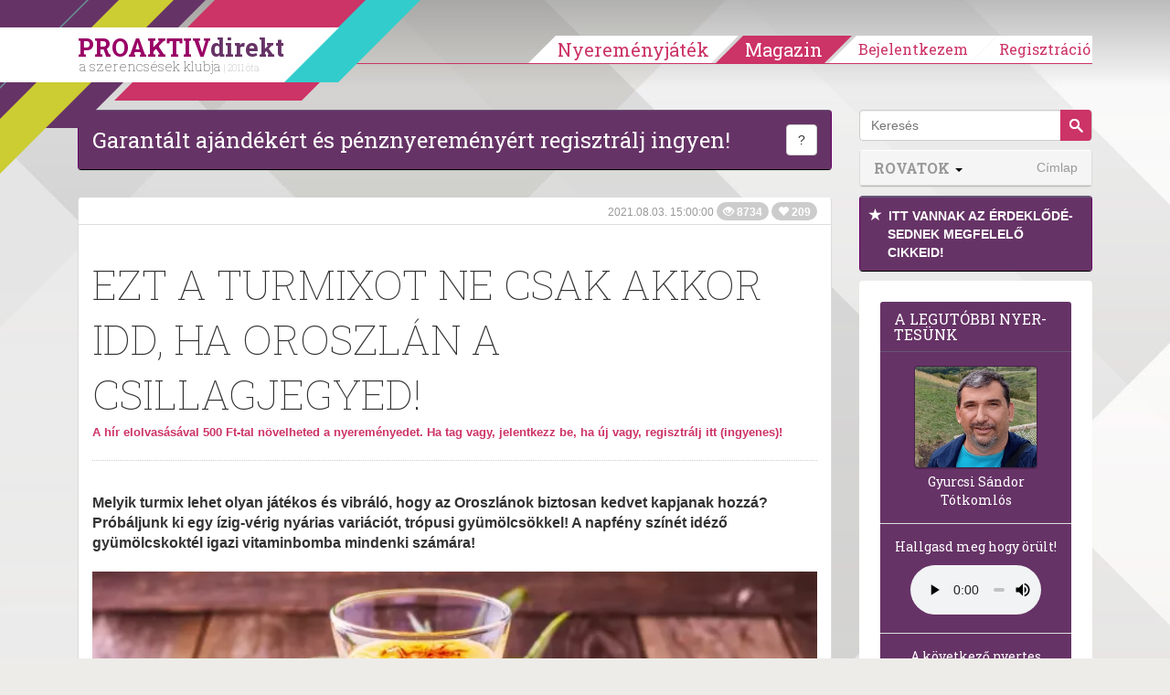

--- FILE ---
content_type: text/html; charset=utf-8
request_url: https://www.google.com/recaptcha/api2/aframe
body_size: 181
content:
<!DOCTYPE HTML><html><head><meta http-equiv="content-type" content="text/html; charset=UTF-8"></head><body><script nonce="yppdrPSgWjwYwmdt7MgcaA">/** Anti-fraud and anti-abuse applications only. See google.com/recaptcha */ try{var clients={'sodar':'https://pagead2.googlesyndication.com/pagead/sodar?'};window.addEventListener("message",function(a){try{if(a.source===window.parent){var b=JSON.parse(a.data);var c=clients[b['id']];if(c){var d=document.createElement('img');d.src=c+b['params']+'&rc='+(localStorage.getItem("rc::a")?sessionStorage.getItem("rc::b"):"");window.document.body.appendChild(d);sessionStorage.setItem("rc::e",parseInt(sessionStorage.getItem("rc::e")||0)+1);localStorage.setItem("rc::h",'1769319727404');}}}catch(b){}});window.parent.postMessage("_grecaptcha_ready", "*");}catch(b){}</script></body></html>